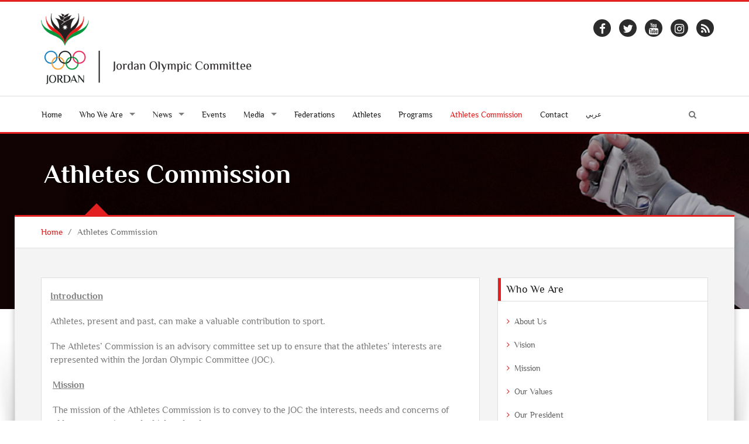

--- FILE ---
content_type: text/html; charset=UTF-8
request_url: https://www.joc.jo/en/pages/athletes-commission/
body_size: 7342
content:
<!DOCTYPE html>
<html lang="en">
<head>
    <meta charset="utf-8">
    <meta name="viewport" content="width=device-width, initial-scale=1">
    <link rel="shortcut icon" href="/favicon.ico" type="image/x-icon"/>
    <meta property="og:site_name" content="Jordan Olympic Committee"/>
    <meta property="fb:app_id" content="1593323300920292" />
    <meta property="og:type" content="website" />
    <link rel="canonical" href="https://www.joc.jo/en/pages/athletes-commission/">
    <!-- CSS -->
    <link rel="stylesheet" href="/themes/frontend/css/style.css?v=0.15" type="text/css"/>
            <script type="text/javascript">
        var siteLANG = 'en';
        var BaseURL = '';
        var BaseThemeURL = '/themes/frontend'
    </script>
    <script type="text/javascript" src="https://www.google.com/recaptcha/api.js?hl=en"></script>
<title>Athletes Commission - Jordan Olympic Committee</title>

<meta name="facebook-domain-verification" content="fve6ux26ovhv5mz041yeaz9qidqufi" />

<script>
!function(f,b,e,v,n,t,s)
{if(f.fbq)return;n=f.fbq=function(){n.callMethod?
n.callMethod.apply(n,arguments):n.queue.push(arguments)};
if(!f._fbq)f._fbq=n;n.push=n;n.loaded=!0;n.version='2.0';
n.queue=[];t=b.createElement(e);t.async=!0;
t.src=v;s=b.getElementsByTagName(e)[0];
s.parentNode.insertBefore(t,s)}(window, document,'script',
'https://connect.facebook.net/en_US/fbevents.js');
fbq('init', '502894488161849');
fbq('track', 'PageView');
</script>
<noscript><img height="1" width="1" style="display:none"
src="https://www.facebook.com/tr?id=502894488161849&ev=PageView&noscript=1"
/></noscript>
<!-- End Meta Pixel Code -->

</head>
<body><script type="text/javascript">
/*<![CDATA[*/
var recaptchaCallback = function(response){jQuery('#AthletesCommissionForm_verifyCode').val(response);};
/*]]>*/
</script>

<div id="fb-root"></div>
<script>
    (function (i, s, o, g, r, a, m) {
        i['GoogleAnalyticsObject'] = r;
        i[r] = i[r] || function () {
                (i[r].q = i[r].q || []).push(arguments)
            }, i[r].l = 1 * new Date();
        a = s.createElement(o),
            m = s.getElementsByTagName(o)[0];
        a.async = 1;
        a.src = g;
        m.parentNode.insertBefore(a, m)
    })(window, document, 'script', 'https://www.google-analytics.com/analytics.js', 'ga');
    ga('create', 'UA-98751893-1', 'auto');
    ga('send', 'pageview');
</script>
<div id="fb-root"></div>
<script>(function(d, s, id) {
        var js, fjs = d.getElementsByTagName(s)[0];
        if (d.getElementById(id)) return;
        js = d.createElement(s); js.id = id;
        js.src = "//connect.facebook.net/en_US/sdk.js#xfbml=1&version=v2.3&appId=465768860223314";
        fjs.parentNode.insertBefore(js, fjs);
    }(document, 'script', 'facebook-jssdk'));</script>

<div id="layout" class="layout-semiboxed">
	

<!-- Header-->
<header>
    <!-- End headerbox-->
    <div class="headerbox">
        <div class="container">
            <div class="row">
                <!-- Logo-->
                <div class="col-xs-12 col-md-4 logo">
                    <a href="/" title="Jordan Olympic Committee">
                        <img src="/themes/frontend/images/new_logo_en.png" alt="Jordan Olympic Committee" class="logo_img">
                    </a>
                                    </div>
                <!-- End Logo-->

                <!-- Adds Header-->
                <div class="col-xs-12 col-md-8 adds">
                                                            <div class="row">
                    <ul class="social">
                        <li>
                            <div>
                                <a target="_blank" href="https://www.facebook.com/JordanOlympicCommittee" class="facebook">
                                    <i class="fa fa-facebook"></i>
                                </a>
                            </div>
                        </li>
                        <li>
                            <div>
                                <a target="_blank" href="https://twitter.com/JordanOlympic" class="twitter-icon">
                                    <i class="fa fa-twitter"></i>
                                </a>
                            </div>
                        </li>

                        <li>
                            <div>
                                <a target="_blank" href="https://www.youtube.com/user/JordanOlympic?feature=mhee" class="youtube">
                                    <i class="fa fa-youtube"></i>
                                </a>
                            </div>
                        </li>

                        <li>
                            <div>
                                <a target="_blank" href="https://www.instagram.com/jordanolympic/" class="instagram">
                                    <i class="fa fa-instagram"></i>
                                </a>
                            </div>
                        </li>
                        <li>
                            <div>
                                <a target="_blank" href="/feed/" class="rss">
                                    <i class="fa fa-rss"></i>
                                </a>
                            </div>
                        </li>
                    </ul>
                    </div>

                </div>
                <!-- End Adds Header-->
            </div>
        </div>
    </div>
    <!-- End headerbox-->
    <nav class="nav nav-mmenu">
        <ul class="" id="">
                        <li class="mmenu visible-xs pull-left ">
                <a href="#mmenu">

                    <svg class="icon icon-menu">
                        <use xlink:href="/themes/frontend/images/symbol-defs.svg?v=#icon-menu"></use>
                    </svg>
                </a>
            </li>

        </ul>
    </nav>
    <!-- mainmenu-->

    <nav class="mainmenu">
        <div class="container">
            <!-- Menu-->
            <ul class="sf-menu" id="menu">
                <li ><a href="/"> Home</a></li>

                <li class="current">
                    <a><i class=""></i> Who We Are</a>
                    <!-- Second Level / Start -->
                    <ul class="sub-current">
                                                                                    <li><a href="https://www.joc.jo/en/pages/about-us/">About Us</a></li>
                                                                                                                                                                    <li><a href="https://www.joc.jo/en/pages/vision/">Vision</a></li>
                                                                                                                <li><a href="https://www.joc.jo/en/pages/mission/">Mission</a></li>
                                                                                                                <li><a href="https://www.joc.jo/en/pages/our-values/">Our Values</a></li>
                                                                                                                <li><a href="https://www.joc.jo/en/pages/a-word-from-our-president/">Our President</a></li>
                                                                                                                <li><a href="https://www.joc.jo/en/pages/regulations/">Regulations</a></li>
                                                                                                                <li><a href="https://www.joc.jo/en/pages/federations-in-focus/">Federations</a></li>
                                                                                                                <li><a href="https://www.joc.jo/en/pages/sports-federations-regulations/">Sports Federation's regulations</a></li>
                                                                                                                <li><a href="https://www.joc.jo/en/pages/instructions-on-safe-sports/">Instructions on Safe Sports</a></li>
                                                                                                                <li><a href="https://www.joc.jo/en/pages/annual-report/">Annual Report</a></li>
                                                                            
                        <li><a href="https://www.joc.jo/en/board-members/">Board Members</a></li>
                                            </ul>
                    <!-- Second Level / End -->
                </li>

                <li class="current">
                    <a ><i class=""></i>
                        News                    </a>
                    <ul class="sub-current">
                        <li >
                            <a href="https://www.joc.jo/en/news/">
                                News                            </a>
                        </li>
                        <li >
                            <a href="https://www.joc.jo/en/stories/">
                                Features                            </a>
                        </li>
                    </ul>
                </li>




                <li >
                    <a href="https://www.joc.jo/en/events/">
                        Events                    </a></li>

                <li class="current">
                    <a><i class=""></i> Media</a>
                    <!-- Second Level / Start -->
                    <ul class="sub-current">
                        <li ><a href="https://www.joc.jo/en/videos/">Videos</a></li>
                        <li ><a href="https://www.joc.jo/en/galleries/">Galleries</a></li>
                        <li ><a href="https://www.joc.jo/pages/olympic-tv/">Olympic TV</a></li>
                    </ul>
                    <!-- Second Level / End -->
                </li>

                                <li ><a href="https://www.joc.jo/en/federations/">Federations</a></li>
                <li ><a href="https://www.joc.jo/en/athletes/">Athletes</a></li>
                <li ><a href="https://www.joc.jo/en/programs/">Programs</a></li>
                                                                                                <li class="current active"><a href="https://www.joc.jo/en/pages/athletes-commission/">Athletes Commission</a></li>
                                                                                                                                                                                                                                                                                                                                                                                                        <li ><a href="https://www.joc.jo/en/contact/"> Contact</a></li>
                <li>
                                            <a class="ar-lang" href="/ar/pages/athletes-commission/">عربي</a>
                                    </li>
                <li class="search-link">
                    <i class="fa fa-search icon"></i>
                </li>
            </ul>
            <!-- End Menu-->
        </div>
        <div class="search-block">
            <div class="container">
                <form class="search-form" action="https://www.joc.jo/en/search/" method="get">
                    <div class="form-group">
                        <input type="text" class="form-control" placeholder="Search..." id="search" name="keyword">
                        <button type="submit" class="btn">Search</button>
                    </div>
                </form>
            </div>

        </div>
    </nav>


    <!-- End mainmenu-->
</header>
<!-- End Header-->	<div id="content">
		


		<!-- Section Title -->
<section class="section-title img-news" style="background: url(/uploads/2021/09/cd8596957ead3fa7021b1b2027d59ab1.jpg" )>
    <div class="overlay-bg"></div>
    <div class="container">
        <h1>Athletes Commission</h1>
    </div>
</section>
<!-- End Section Title -->

<!-- Section Area - Content Central -->
<section class="content-info">

    <div class="crumbs">
        <div class="container">
            <ul>
                <li><a href="/">Home</a></li>
                <li>/</li>
                <li>Athletes Commission</li>
            </ul>
        </div>
    </div>

    <div class="semiboxshadow text-center">
        <img src="/themes/frontend/img/img-theme/shp.png" class="img-responsive" alt="">
    </div>

    <!-- Content Central -->
    <div class="container padding-top padding-bottom">
        <div class="row">

            <!-- content Column Left -->
            <div class="col-md-8">
                <!-- Recent Post -->
                <div class="panel-box">
                    <div class="row">
                        <div class="col-md-12">
                            <p><p><span style="font-size: 16px;"><strong><u>Introduction</u></strong></span></p>
<p><span style="font-size: 16px;">Athletes, present and past, can make a valuable contribution to sport.</span></p>
<p><span style="font-size: 16px;">The Athletes&rsquo; Commission is an advisory committee set up to ensure that the athletes&rsquo; interests are represented within the Jordan Olympic Committee (JOC).&nbsp;</span></p>
<p><span style="font-size: 16px;">&nbsp;<strong><u>Mission </u></strong></span></p>
<p><span style="font-size: 16px;">&nbsp;The mission of the Athletes Commission is to convey to the JOC the interests, needs and concerns of athletes competing at the highest levels.</span></p>
<p><span style="font-size: 16px;">&nbsp;<strong><u>Our Roles and Responsibilities</u></strong></span></p>
<p><span style="font-size: 16px;">&nbsp;- Engage with athletes to identify various areas of interest and concern;</span></p>
<p><span style="font-size: 16px;">- Provide reports and recommendations to the JOC on issues relevant to athletes and highlight potential areas of improvement;</span></p>
<p><span style="font-size: 16px;">- Assist athletes in their retirement from competition and ensure that they receive the appropriate support through this stage by making recommendations to the JOC and the athletes directly;</span></p>
<p><span style="font-size: 16px;">- Promote athlete awareness about anti-doping and WADA regulations;</span></p>
<p><span style="font-size: 16px;">- Promote good sportsmanship and fair play;</span></p>
<p><span style="font-size: 16px;">- Address the athletes&rsquo; needs on issues relating to their health and physical development, on and off the field of play;</span></p>
<p><span style="font-size: 16px;">- Where appropriate, liaise and consult with other committees within the JOC.</span></p></p>
                        </div>
                        <div class="col-md-12 padding-top-mini padding-bottom">
                            <div class="addthis_inline_share_toolbox"></div>
                        </div>
                    </div>
                    <!-- End Recent Post -->

                </div>

                                    <div class="panel-box cous-form">
                        <div class="row">
                            <div class="col-md-12">
                                <form id="yw0" action="/en/pages/athletes-commission/" method="post">
<input type="hidden" value="T1JwWG9-U35qdTd1STQ2RW9NVXIwRnpuN2ZlckNUV3jSwXKdpx41IDF661RfyjgLn3zCDRe62tgQ7IrdMhkh7A==" name="YII_CSRF_TOKEN" />                                <div class="form-theme">
                                    <div class="row">

                                        <div class="form-group">
                                            <div class="col-md-6 form-item">
                                                <label for="AthletesCommissionForm_name" class="required">Name <span class="required">*</span></label>                                                <input name="AthletesCommissionForm[name]" id="AthletesCommissionForm_name" type="text" maxlength="255" />                                                <div class="errorMessage" id="AthletesCommissionForm_name_em_" style="display:none"></div>                                            </div>
                                            <div class="col-md-6 form-item">
                                                <label for="AthletesCommissionForm_job" class="required">Occupation <span class="required">*</span></label>                                                <input name="AthletesCommissionForm[job]" id="AthletesCommissionForm_job" type="text" maxlength="255" />                                                <div class="errorMessage" id="AthletesCommissionForm_job_em_" style="display:none"></div>                                            </div>
                                        </div>
                                        <div class="form-group">
                                            <div class="col-md-6 form-item">
                                                <label for="AthletesCommissionForm_sport" class="required">Sport <span class="required">*</span></label>                                                <input name="AthletesCommissionForm[sport]" id="AthletesCommissionForm_sport" type="text" maxlength="255" />                                                <div class="errorMessage" id="AthletesCommissionForm_sport_em_" style="display:none"></div>                                            </div>
                                            <div class="col-md-6 form-item">

                                                <label for="AthletesCommissionForm_phone" class="required">Phone <span class="required">*</span></label>                                                <input name="AthletesCommissionForm[phone]" id="AthletesCommissionForm_phone" type="text" maxlength="255" />                                                <div class="errorMessage" id="AthletesCommissionForm_phone_em_" style="display:none"></div>                                            </div>
                                        </div>
                                        <div class="form-group">
                                            <div class="col-md-6 form-item">
                                                <label for="AthletesCommissionForm_age_group" class="required">Division <span class="required">*</span></label>                                                <input name="AthletesCommissionForm[age_group]" id="AthletesCommissionForm_age_group" type="text" maxlength="255" />                                                <div class="errorMessage" id="AthletesCommissionForm_age_group_em_" style="display:none"></div>                                            </div>
                                            <div class="col-md-6 form-item">

                                                <label for="AthletesCommissionForm_achievements" class="required">Achievements <span class="required">*</span></label>                                                <input name="AthletesCommissionForm[achievements]" id="AthletesCommissionForm_achievements" type="text" maxlength="255" />                                                <div class="errorMessage" id="AthletesCommissionForm_achievements_em_" style="display:none"></div>                                            </div>
                                        </div>
                                        <div class="form-group">

                                            <div class="col-md-12 form-item">

                                                <label for="AthletesCommissionForm_inquiry_complain" class="required">Inquiry/Complain <span class="required">*</span></label>                                                <textarea rows="5" cols="50" name="AthletesCommissionForm[inquiry_complain]" id="AthletesCommissionForm_inquiry_complain"></textarea>                                                <div class="errorMessage" id="AthletesCommissionForm_inquiry_complain_em_" style="display:none"></div>                                            </div>

                                        </div>
                                    <div class="form-group">
                                                                                    <div class="col-md-6 form-item captcha">

                                                <input id="AthletesCommissionForm_verifyCode" type="hidden" name="AthletesCommissionForm[verifyCode]" /><div class="g-recaptcha" data-sitekey="6LfYgBQUAAAAADdbG6Rw7Wg5307Fl-Id5iGLJea6" data-callback="recaptchaCallback"></div>                                                <div class="errorMessage" id="AthletesCommissionForm_verifyCode_em_" style="display:none"></div>                                            </div>
                                                                            </div>



                                        <div class="form-group">

                                            <div class="col-md-12 form-item">
                                                <input type="submit" value="Send" class="btn btn-lg btn-primary">
                                            </div>
                                        </div>
                                    </div>
                                </div>
                                </form>
                            </div>

                        </div>
                        <!-- End Recent Post -->

                    </div>
                            </div>


            <!-- End content Left -->

            <div class="col-md-4">
    <div class="panel-box">
        <div class="titles">
            <h4>
                Who We Are            </h4>
        </div>
        <div class="row">
            <div class="col-md-12">
                <ul class="list">

                                                                                        <li><a href="https://www.joc.jo/en/pages/about-us/"><i class="fa fa-angle-right" aria-hidden="true"></i>About Us</a></li>
                                                                                                                                                <li><a href="https://www.joc.jo/en/pages/vision/"><i class="fa fa-angle-right" aria-hidden="true"></i>Vision</a></li>
                                                                                                <li><a href="https://www.joc.jo/en/pages/mission/"><i class="fa fa-angle-right" aria-hidden="true"></i>Mission</a></li>
                                                                                                <li><a href="https://www.joc.jo/en/pages/our-values/"><i class="fa fa-angle-right" aria-hidden="true"></i>Our Values</a></li>
                                                                                                <li><a href="https://www.joc.jo/en/pages/a-word-from-our-president/"><i class="fa fa-angle-right" aria-hidden="true"></i>Our President</a></li>
                                                                                                <li><a href="https://www.joc.jo/en/pages/regulations/"><i class="fa fa-angle-right" aria-hidden="true"></i>Regulations</a></li>
                                                                                                <li><a href="https://www.joc.jo/en/pages/federations-in-focus/"><i class="fa fa-angle-right" aria-hidden="true"></i>Federations</a></li>
                                                                                                <li><a href="https://www.joc.jo/en/pages/sports-federations-regulations/"><i class="fa fa-angle-right" aria-hidden="true"></i>Sports Federation's regulations</a></li>
                                                                                                <li><a href="https://www.joc.jo/en/pages/instructions-on-safe-sports/"><i class="fa fa-angle-right" aria-hidden="true"></i>Instructions on Safe Sports</a></li>
                                                                                                <li><a href="https://www.joc.jo/en/pages/annual-report/"><i class="fa fa-angle-right" aria-hidden="true"></i>Annual Report</a></li>
                                                                                        <li ><a href="https://www.joc.jo/en/board-members/"><i class="fa fa-angle-right" aria-hidden="true"></i>Board Members</a></li>
                    <li ><a href="https://www.joc.jo/en/partners/"><i class="fa fa-angle-right" aria-hidden="true"></i>Partners</a></li>
                    <li ><a href="https://www.joc.jo/en/sponsors/"><i class="fa fa-angle-right" aria-hidden="true"></i>Sponsors</a></li>
                </ul>
            </div>
        </div>
    </div>


    <div class="clearfix"></div>
</div>
        </div>
        <!-- content Sidebar Center -->

        <!-- End content Sidebar Center -->
    </div>
    <!-- End Content Central -->


</section>
<!-- End Section Area -  Content Central -->


	</div>

	<section class="footer-info footer-content-top">

           <div class="section-wide">
        <div class="container">
            <div class="row">
                <div class="col-md-12">
                    <div class="text-center">
                        <h2>Sponsors And Partners</h2>

                    </div>
                    <ul id="sponsors" class="owl-carousel owl-theme events-carousel tooltip-hover">
                                                                            <li data-toggle="tooltip" title data-original-title="Greater Amman Manuplicity">
                                <a href="http://www.ammancity.gov.jo" target="_blank" title="Greater Amman Manuplicity">
                                    <img src="/uploads/2022/03/thumbs/2829ddb894f47d2968222a91daf116e0_170_110_t_f_t.png" alt="Image"></a>
                            </li>
                                                    <li data-toggle="tooltip" title data-original-title="Zain">
                                <a href="http://www.jo.zain.com" target="_blank" title="Zain">
                                    <img src="/uploads/2022/03/thumbs/b59f3dda0543ceec8b55981c1d163030_170_110_t_f_t.png" alt="Image"></a>
                            </li>
                                                    <li data-toggle="tooltip" title data-original-title="Jordan Kuwait Bank">
                                <a href="https://www.jkb.com/" target="_blank" title="Jordan Kuwait Bank">
                                    <img src="/uploads/2022/07/thumbs/be751f5ffdcd0a953d3bdd964de9409d_170_110_t_f_t.png" alt="Image"></a>
                            </li>
                                                    <li data-toggle="tooltip" title data-original-title="markazia - toyota jordan	">
                                <a href="https://toyota.com.jo/" target="_blank" title="markazia - toyota jordan	">
                                    <img src="/uploads/2022/07/thumbs/11b30bfbf4bb4d31593e9f855a23f0f7_170_110_t_f_t.png" alt="Image"></a>
                            </li>
                                                    <li data-toggle="tooltip" title data-original-title="Al-Ahliyya Amman University	">
                                <a href="https://www.ammanu.edu.jo/English/HomeP/Home.aspx" target="_blank" title="Al-Ahliyya Amman University	">
                                    <img src="/uploads/2022/07/thumbs/da72d6b9984706e7f3a148d76fa5ea29_170_110_t_f_t.png" alt="Image"></a>
                            </li>
                                                    <li data-toggle="tooltip" title data-original-title="MedLabs">
                                <a href="https://www.medlabsgroup.com/ar/" target="_blank" title="MedLabs">
                                    <img src="/uploads/2023/08/thumbs/c007839d64e9f4a5c1d48ff84b91896e_170_110_t_f_t.png" alt="Image"></a>
                            </li>
                                                    <li data-toggle="tooltip" title data-original-title="Al-kindi Hospital">
                                <a href="https://al-kindihospital.com/" target="_blank" title="Al-kindi Hospital">
                                    <img src="/uploads/2025/10/thumbs/c12f32fc340e481c011e4a2f89124b23_170_110_t_f_t.png" alt="Image"></a>
                            </li>
                                            </ul>
                </div>
            </div>
        </div>
    </div>
        <!-- Newsletter -->
    <div class="section-wide">
        <div class="container">
            <div class="row newsletter">
                <div class="col-md-12">
                    <div class="text-center">
    <h2>Enter your e-mail and <span class="text-resalt">subscribe</span> to our newsletter.</h2>

</div>


<div id="newsletterForm">
<form id="subscribe-form" action="/en/site/subscribe/" method="post">
<input type="hidden" value="T1JwWG9-U35qdTd1STQ2RW9NVXIwRnpuN2ZlckNUV3jSwXKdpx41IDF661RfyjgLn3zCDRe62tgQ7IrdMhkh7A==" name="YII_CSRF_TOKEN" />
<div class="row">
    <div class="col-md-6">

        <div class="input-group">
            <span class="input-group-addon">
            <i class="fa fa-user"></i>
            </span>
            <input placeholder="Your Name" label="" class="form-control" name="Subscribers[name]" id="Subscribers_name" type="text" maxlength="255" />        </div>
        <div class="error" id="Subscribers_name_em_" style="display:none"></div>    </div>
    <div class="col-md-6">

        <div class="input-group">
           <span class="input-group-addon">
             <i class="fa fa-envelope"></i>
           </span>
            <input placeholder="Your Email" label="" class="form-control" name="Subscribers[email]" id="Subscribers_email" type="text" maxlength="255" />            <span class="input-group-btn">
                <button class="btn btn-primary" type="submit" name="yt0">SIGN UP</button>
                                                 </span>
        </div>
        <div class="error" id="Subscribers_email_em_" style="display:none"></div>    </div>
</div>


</form>    </div>
                </div>
            </div>
        </div>
    </div>
    <!-- End Newsletter -->
</section>

<!-- footer-->
<footer id="footer" class="footer-2">
    <div class="container">

        <!-- Social Icons-->
        <div class="row">
            <ul class="social">
                <li>
                    <div>
                        <a target="_blank" href="https://www.facebook.com/JordanOlympicCommittee" class="facebook">
                            <i class="fa fa-facebook"></i>
                        </a>
                    </div>
                </li>
                <li>
                    <div>
                        <a target="_blank" href="https://twitter.com/JordanOlympic" class="twitter-icon">
                            <i class="fa fa-twitter"></i>
                        </a>
                    </div>
                </li>

                <li>
                    <div>
                        <a target="_blank" href="https://www.youtube.com/user/JordanOlympic?feature=mhee" class="youtube">
                            <i class="fa fa-youtube"></i>
                        </a>
                    </div>
                </li>

                <li>
                    <div>
                        <a target="_blank" href="https://www.instagram.com/jordanolympic/" class="instagram">
                            <i class="fa fa-instagram"></i>
                        </a>
                    </div>
                </li>
                <li>
                    <div>
                        <a target="_blank" href="/feed/" class="rss">
                            <i class="fa fa-rss"></i>
                        </a>
                    </div>
                </li>
            </ul>
        </div>
        <!-- End Social Icons-->

    </div>
</footer>
<!-- End footer-->

<!-- footer Down-->
<div class="footer-down">
    <div class="container">
        <div class="row">
            <div class="col-md-4 copyright-block">
                <p> © Copyright 2025 by JOC. All Rights Reserved. </p>
            </div>
            <div class="col-md-8">
                <!-- Nav Footer-->
                <ul class="nav-footer">
                    <li><a href="/">Home</a></li>
                    <li><a href="https://www.joc.jo/en/events/">Events</a></li>
                    <li><a href="https://www.joc.jo/en/news/">News</a></li>
                    <li><a href="https://www.joc.jo/en/healthyTips/">Healthy Tips</a></li>
                                       <li><a href="https://www.joc.jo/en/contact/">Contact</a></li>
                    <li><a href="https://www.joc.jo/en/important-links/">Useful Links</a></li>
                    <li><a href="https://webmail.joc.jo/owa" target="_blank">Web Mail</a></li>
                    <li><a href="http://194.165.146.68/InfinitePortal/site/infp_login.aspx?lang=en" target="_blank">JOC Portal</a></li>
                </ul>
                <!-- End Nav Footer-->
            </div>
        </div>
    </div>
</div>
<!-- footer Down-->

</div>
<!-- End layout-->
<div class="hidden">
    <div id="mmenu">
        <ul class="mm-listview">
            <li ><a href="/"> Home</a></li>

            <li  class="current">
                <a><i class=""></i> Who We Are</a>
                <!-- Second Level / Start -->
                <ul class="sub-current">
                                                                    <li><a href="https://www.joc.jo/en/pages/about-us/">About Us</a></li>
                                                                                                                                                <li><a href="https://www.joc.jo/en/pages/vision/">Vision</a></li>
                                                                                                <li><a href="https://www.joc.jo/en/pages/mission/">Mission</a></li>
                                                                                                <li><a href="https://www.joc.jo/en/pages/our-values/">Our Values</a></li>
                                                                                                <li><a href="https://www.joc.jo/en/pages/a-word-from-our-president/">Our President</a></li>
                                                                                                <li><a href="https://www.joc.jo/en/pages/regulations/">Regulations</a></li>
                                                                                                <li><a href="https://www.joc.jo/en/pages/federations-in-focus/">Federations</a></li>
                                                                                                <li><a href="https://www.joc.jo/en/pages/sports-federations-regulations/">Sports Federation's regulations</a></li>
                                                                                                <li><a href="https://www.joc.jo/en/pages/instructions-on-safe-sports/">Instructions on Safe Sports</a></li>
                                                                                                <li><a href="https://www.joc.jo/en/pages/annual-report/">Annual Report</a></li>
                                                                    
                    <li><a href="https://www.joc.jo/en/board-members/">Board Members</a></li>
                    <li><a href="https://www.joc.jo/en/partners/">Partners</a></li>
                    <li><a href="https://www.joc.jo/en/sponsors/">Sponsors</a></li>
                </ul>
                <!-- Second Level / End -->
            </li>


            <li class="current">
                <a href="https://www.joc.jo/en/news/"><i class=""></i>
                    News                </a>
                <ul class="sub-current">
                    <li >
                        <a href="https://www.joc.jo/en/news/">
                            News                        </a>
                    </li>
                    <li >
                        <a href="https://www.joc.jo/en/stories/">
                            Features                        </a>
                    </li>
                </ul>
            </li>
                       <li ><a href="https://www.joc.jo/en/events/">Events</a></li>

            <li class="current">
                <a><i class=""></i> Media</a>
                <!-- Second Level / Start -->
                <ul class="sub-current">
                    <li ><a href="https://www.joc.jo/en/videos/">Videos</a></li>
                    <li ><a href="https://www.joc.jo/en/galleries/">Galleries</a></li>
                </ul>
                <!-- Second Level / End -->
            </li>

                        <li ><a href="https://www.joc.jo/en/federations/">Federations</a></li>
            <li ><a href="https://www.joc.jo/en/athletes/">Athletes</a></li>
            <li ><a href="https://www.joc.jo/en/programs/">Programs</a></li>

                                                                                        <li class="current active"><a href="https://www.joc.jo/en/pages/athletes-commission/">Athletes Commission</a></li>
                                                                                                                                                                                                                                                                                                    <li ><a href="https://www.joc.jo/en/contact/"> Contact</a></li>
                       <li>
                                    <a class="ar-lang" href="/ar/pages/athletes-commission/">عربي</a>
                            </li>
        </ul>

    </div>

</div>
<style>
@media handheld, only screen and (min-width: 1000px){
    .home-page.content-info {
        margin-top: 4%!important;
    }
}
</style>
</div>
<script	src="/themes/frontend/js/vendors/jquery.js"></script>
<script	src="/themes/frontend/js/min/all.min.js?v=0.08"></script>
<script src="https://ajax.googleapis.com/ajax/libs/webfont/1.6.26/webfont.js"></script>
<script type="text/javascript">
    WebFont.load({
        custom: {
            urls: [
                '/themes/frontend/css/fonts.css'
            ]
        },
        google: {
            families: ['Open Sans:300italic,400italic,400,300,700','Raleway']
        }
    });
</script>
<script type="text/javascript" src="//s7.addthis.com/js/300/addthis_widget.js#pubid=ra-59f87d32229dec1c"></script>
<script type="text/javascript">
    var addthis_config = addthis_config||{};
    addthis_config.data_track_addressbar = false;
    addthis_config.data_track_clickback = false;
</script>
<script type="text/javascript" src="/assets/6abe022f/jquery.yiiactiveform.js"></script>
<script type="text/javascript">
/*<![CDATA[*/
jQuery(function($) {
jQuery('#yw0').yiiactiveform({'validateOnSubmit':true,'attributes':[{'id':'AthletesCommissionForm_name','inputID':'AthletesCommissionForm_name','errorID':'AthletesCommissionForm_name_em_','model':'AthletesCommissionForm','name':'name','enableAjaxValidation':false,'clientValidation':function(value, messages, attribute) {

if(jQuery.trim(value)=='') {
	messages.push("Name cannot be blank.");
}


if(jQuery.trim(value)!='') {
	
if(value.length>255) {
	messages.push("Name is too long (maximum is 255 characters).");
}

}

}},{'id':'AthletesCommissionForm_job','inputID':'AthletesCommissionForm_job','errorID':'AthletesCommissionForm_job_em_','model':'AthletesCommissionForm','name':'job','enableAjaxValidation':false,'clientValidation':function(value, messages, attribute) {

if(jQuery.trim(value)=='') {
	messages.push("Occupation cannot be blank.");
}


if(jQuery.trim(value)!='') {
	
if(value.length>255) {
	messages.push("Occupation is too long (maximum is 255 characters).");
}

}

}},{'id':'AthletesCommissionForm_sport','inputID':'AthletesCommissionForm_sport','errorID':'AthletesCommissionForm_sport_em_','model':'AthletesCommissionForm','name':'sport','enableAjaxValidation':false,'clientValidation':function(value, messages, attribute) {

if(jQuery.trim(value)=='') {
	messages.push("Sport cannot be blank.");
}


if(jQuery.trim(value)!='') {
	
if(value.length>255) {
	messages.push("Sport is too long (maximum is 255 characters).");
}

}

}},{'id':'AthletesCommissionForm_phone','inputID':'AthletesCommissionForm_phone','errorID':'AthletesCommissionForm_phone_em_','model':'AthletesCommissionForm','name':'phone','enableAjaxValidation':false,'clientValidation':function(value, messages, attribute) {

if(jQuery.trim(value)=='') {
	messages.push("Phone cannot be blank.");
}


if(jQuery.trim(value)!='') {
	
if(value.length>255) {
	messages.push("Phone is too long (maximum is 255 characters).");
}

}

}},{'id':'AthletesCommissionForm_age_group','inputID':'AthletesCommissionForm_age_group','errorID':'AthletesCommissionForm_age_group_em_','model':'AthletesCommissionForm','name':'age_group','enableAjaxValidation':false,'clientValidation':function(value, messages, attribute) {

if(jQuery.trim(value)=='') {
	messages.push("Division cannot be blank.");
}


if(jQuery.trim(value)!='') {
	
if(value.length>255) {
	messages.push("Division is too long (maximum is 255 characters).");
}

}

}},{'id':'AthletesCommissionForm_achievements','inputID':'AthletesCommissionForm_achievements','errorID':'AthletesCommissionForm_achievements_em_','model':'AthletesCommissionForm','name':'achievements','enableAjaxValidation':false,'clientValidation':function(value, messages, attribute) {

if(jQuery.trim(value)=='') {
	messages.push("Achievements cannot be blank.");
}


if(jQuery.trim(value)!='') {
	
if(value.length>255) {
	messages.push("Achievements is too long (maximum is 255 characters).");
}

}

}},{'id':'AthletesCommissionForm_inquiry_complain','inputID':'AthletesCommissionForm_inquiry_complain','errorID':'AthletesCommissionForm_inquiry_complain_em_','model':'AthletesCommissionForm','name':'inquiry_complain','enableAjaxValidation':false,'clientValidation':function(value, messages, attribute) {

if(jQuery.trim(value)=='') {
	messages.push("Inquiry\/Complain cannot be blank.");
}

}},{'id':'AthletesCommissionForm_verifyCode','inputID':'AthletesCommissionForm_verifyCode','errorID':'AthletesCommissionForm_verifyCode_em_','model':'AthletesCommissionForm','name':'verifyCode','enableAjaxValidation':false,'clientValidation':function(value, messages, attribute) {

if(jQuery.trim(value)=='') {
	messages.push("Please verify you're not a robot");
}

(function(messages){if(!grecaptcha.getResponse()){messages.push('{Verification Code} cannot be blank.');}})(messages);
}}],'errorCss':'error'});
jQuery('#subscribe-form').yiiactiveform({'validateOnSubmit':true,'attributes':[{'id':'Subscribers_name','inputID':'Subscribers_name','errorID':'Subscribers_name_em_','model':'Subscribers','name':'name','enableAjaxValidation':true,'clientValidation':function(value, messages, attribute) {

if(jQuery.trim(value)=='') {
	messages.push("Name cannot be blank.");
}


if(jQuery.trim(value)!='') {
	
if(value.length>255) {
	messages.push("Name is too long (maximum is 255 characters).");
}

}

}},{'id':'Subscribers_email','inputID':'Subscribers_email','errorID':'Subscribers_email_em_','model':'Subscribers','name':'email','enableAjaxValidation':true,'clientValidation':function(value, messages, attribute) {

if(jQuery.trim(value)=='') {
	messages.push("Email cannot be blank.");
}


if(jQuery.trim(value)!='') {
	
if(value.length>255) {
	messages.push("Email is too long (maximum is 255 characters).");
}

}



if(jQuery.trim(value)!='' && !value.match(/^[a-zA-Z0-9!#$%&'*+\/=?^_`{|}~-]+(?:\.[a-zA-Z0-9!#$%&'*+\/=?^_`{|}~-]+)*@(?:[a-zA-Z0-9](?:[a-zA-Z0-9-]*[a-zA-Z0-9])?\.)+[a-zA-Z0-9](?:[a-zA-Z0-9-]*[a-zA-Z0-9])?$/)) {
	messages.push("Email is not a valid email address.");
}

}}],'errorCss':'error'});
});
/*]]>*/
</script>
<script defer src="https://static.cloudflareinsights.com/beacon.min.js/vcd15cbe7772f49c399c6a5babf22c1241717689176015" integrity="sha512-ZpsOmlRQV6y907TI0dKBHq9Md29nnaEIPlkf84rnaERnq6zvWvPUqr2ft8M1aS28oN72PdrCzSjY4U6VaAw1EQ==" data-cf-beacon='{"version":"2024.11.0","token":"37b812f676884a3e89d412be93552976","r":1,"server_timing":{"name":{"cfCacheStatus":true,"cfEdge":true,"cfExtPri":true,"cfL4":true,"cfOrigin":true,"cfSpeedBrain":true},"location_startswith":null}}' crossorigin="anonymous"></script>
</body>
</html>

--- FILE ---
content_type: text/css
request_url: https://www.joc.jo/themes/frontend/css/fonts.css
body_size: 62
content:
@font-face {
  font-family: 'FontAwesome';
  src: url('../fonts/fontawesome-webfont.eot?v=4.6.1');
  src: url('../fonts/fontawesome-webfont.eot?#iefix&v=4.6.1') format('embedded-opentype'), url('../fonts/fontawesome-webfont.woff2?v=4.6.1') format('woff2'), url('../fonts/fontawesome-webfont.woff?v=4.6.1') format('woff'), url('../fonts/fontawesome-webfont.ttf?v=4.6.1') format('truetype'), url('../fonts/fontawesome-webfont.svg?v=4.6.1#fontawesomeregular') format('svg');
  font-weight: normal;
  font-style: normal
}
@font-face {
  font-family: 'Philosopher';
  src: url('../fonts/en/Philosopher.eot');
  src: url('../fonts/en/Philosopher.eot?#iefix') format('embedded-opentype'),
  url('../fonts/en/Philosopher.woff2') format('woff2'),
  url('../fonts/en/Philosopher.woff') format('woff'),
  url('../fonts/en/Philosopher.svg#Philosopher') format('svg');
  font-weight: normal;
  font-style: normal;
}

@font-face {
  font-family: 'Philosopher';
  src: url('../fonts/en/Philosopher-Bold.eot');
  src: url('../fonts/en/Philosopher-Bold.eot?#iefix') format('embedded-opentype'),
  url('../fonts/en/Philosopher-Bold.woff2') format('woff2'),
  url('../fonts/en/Philosopher-Bold.woff') format('woff'),
  url('../fonts/en/Philosopher-Bold.svg#Philosopher-Bold') format('svg');
  font-weight: bold;
  font-style: normal;
}

@font-face {
  font-family: 'Philosopher';
  src: url('../fonts/en/Philosopher-BoldItalic.eot');
  src: url('../fonts/en/Philosopher-BoldItalic.eot?#iefix') format('embedded-opentype'),
  url('../fonts/en/Philosopher-BoldItalic.woff2') format('woff2'),
  url('../fonts/en/Philosopher-BoldItalic.woff') format('woff'),
  url('../fonts/en/Philosopher-BoldItalic.svg#Philosopher-BoldItalic') format('svg');
  font-weight: bold;
  font-style: italic;
}

@font-face {
  font-family: 'Philosopher';
  src: url('../fonts/en/Philosopher-Italic.eot');
  src: url('../fonts/en/Philosopher-Italic.eot?#iefix') format('embedded-opentype'),
  url('../fonts/en/Philosopher-Italic.woff2') format('woff2'),
  url('../fonts/en/Philosopher-Italic.woff') format('woff'),
  url('../fonts/en/Philosopher-Italic.svg#Philosopher-Italic') format('svg');
  font-weight: normal;
  font-style: italic;
}

@font-face {
  font-family: 'HelveticaNeueLT Arabic 55 Roman';
  src: url('../fonts/ar/HelveticaNeueLTArabic-Roman.eot');
  src: url('../fonts/ar/HelveticaNeueLTArabic-Roman.eot?#iefix') format('embedded-opentype'),
  url('../fonts/ar/HelveticaNeueLTArabic-Roman.woff2') format('woff2'),
  url('../fonts/ar/HelveticaNeueLTArabic-Roman.woff') format('woff'),
  url('../fonts/ar/HelveticaNeueLTArabic-Roman.svg#HelveticaNeueLTArabic-Roman') format('svg');
  font-weight: normal;
  font-style: normal;
}

@font-face {
  font-family: 'HelveticaNeueLT Arabic 55 Roman';
  src: url('../fonts/ar/HelveticaNeueLTArabic-Roman.eot');
  src: url('../fonts/ar/HelveticaNeueLTArabic-Roman.eot?#iefix') format('embedded-opentype'),
  url('../fonts/ar/HelveticaNeueLTArabic-Roman.woff2') format('woff2'),
  url('../fonts/ar/HelveticaNeueLTArabic-Roman.woff') format('woff'),
  url('../fonts/ar/HelveticaNeueLTArabic-Roman.svg#HelveticaNeueLTArabic-Roman') format('svg');
  font-weight: normal;
  font-style: normal;
}

@font-face {
  font-family: 'HelveticaNeueLT Arabic 75';
  src: url('../fonts/ar/HelveticaNeueLTArabic-Bold.eot');
  src: url('../fonts/ar/HelveticaNeueLTArabic-Bold.eot?#iefix') format('embedded-opentype'),
  url('../fonts/ar/HelveticaNeueLTArabic-Bold.woff2') format('woff2'),
  url('../fonts/ar/HelveticaNeueLTArabic-Bold.woff') format('woff'),
  url('../fonts/ar/HelveticaNeueLTArabic-Bold.svg#HelveticaNeueLTArabic-Bold') format('svg');
  font-weight: bold;
  font-style: normal;
}
@font-face {
  font-family: 'Philosopher';
  src: url('../fonts/en/Philosopher.eot');
  src: url('../fonts/en/Philosopher.eot?#iefix') format('embedded-opentype'),
  url('../fonts/en/Philosopher.woff2') format('woff2'),
  url('../fonts/en/Philosopher.woff') format('woff'),
  url('../fonts/en/Philosopher.svg#Philosopher') format('svg');
  font-weight: normal;
  font-style: normal;
}

--- FILE ---
content_type: text/plain
request_url: https://www.google-analytics.com/j/collect?v=1&_v=j102&a=1613146898&t=pageview&_s=1&dl=https%3A%2F%2Fwww.joc.jo%2Fen%2Fpages%2Fathletes-commission%2F&ul=en-us%40posix&dt=Athletes%20Commission%20-%20Jordan%20Olympic%20Committee&sr=1280x720&vp=1280x720&_u=IEBAAEABAAAAACAAI~&jid=1208977705&gjid=1926958005&cid=1540138399.1763898296&tid=UA-98751893-1&_gid=848227707.1763898296&_r=1&_slc=1&z=1774712258
body_size: -447
content:
2,cG-1LZ404SYSQ